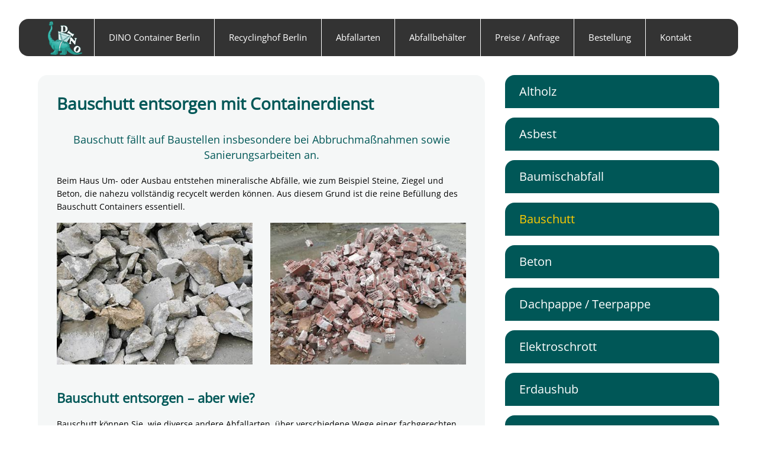

--- FILE ---
content_type: text/javascript; charset=utf-8
request_url: https://www.dino-container.de/wp-content/cache/min/1/wp-content/themes/dino/js/functions.js?ver=1768443703
body_size: 54
content:
$(document).ready(function(){$('#cssmenu').prepend('<div id="menu-button">Menü</div>');$('#cssmenu #menu-button').on('click',function(){var menu=$(this).next('ul');if(menu.hasClass('open')){menu.removeClass('open')}else{menu.addClass('open')}})})